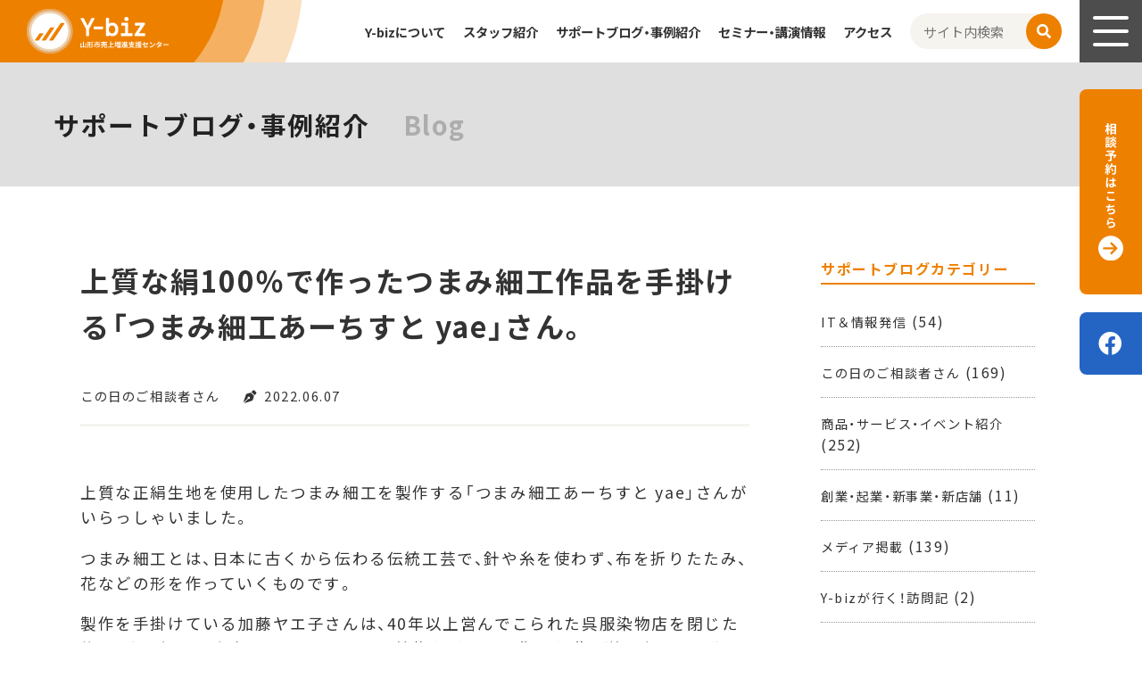

--- FILE ---
content_type: text/html; charset=UTF-8
request_url: https://ybiz.jp/blog/blog-1290/
body_size: 12886
content:

<!DOCTYPE html>
<html lang="ja">
    <head>
                <meta charset="UTF-8">
        <meta name="viewport" content="width=device-width, initial-scale=1">
        <link rel="stylesheet" href="https://cdn.jsdelivr.net/npm/yakuhanjp@3.4.1/dist/css/yakuhanjp.min.css">
        	<style>img:is([sizes="auto" i], [sizes^="auto," i]) { contain-intrinsic-size: 3000px 1500px }</style>
	
		<!-- All in One SEO 4.7.7.2 - aioseo.com -->
		<title>上質な絹100％で作ったつまみ細工作品を手掛ける「つまみ細工あーちすと yae」さん。 - Y-biz</title>
	<meta name="description" content="上質な正絹生地を使用したつまみ細工を製作する「つまみ細工あーちすと yae」さんがいらっしゃいました。 つまみ" />
	<meta name="robots" content="max-image-preview:large" />
	<meta name="author" content="ybiz-admin"/>
	<meta name="google-site-verification" content="whiEd4RiMAyLChIyyscdT7ajsB-e0jVgeG4VZiRrfck" />
	<link rel="canonical" href="https://ybiz.jp/blog/blog-1290/" />
	<meta name="generator" content="All in One SEO (AIOSEO) 4.7.7.2" />
		<meta property="og:locale" content="ja_JP" />
		<meta property="og:site_name" content="Y-biz - ワイビズ 山形市売上増進支援センター" />
		<meta property="og:type" content="article" />
		<meta property="og:title" content="上質な絹100％で作ったつまみ細工作品を手掛ける「つまみ細工あーちすと yae」さん。 - Y-biz" />
		<meta property="og:description" content="上質な正絹生地を使用したつまみ細工を製作する「つまみ細工あーちすと yae」さんがいらっしゃいました。 つまみ" />
		<meta property="og:url" content="https://ybiz.jp/blog/blog-1290/" />
		<meta property="og:image" content="https://ybiz.jp/wp/wp-content/uploads/2022/08/image-57.png" />
		<meta property="og:image:secure_url" content="https://ybiz.jp/wp/wp-content/uploads/2022/08/image-57.png" />
		<meta property="og:image:width" content="1200" />
		<meta property="og:image:height" content="800" />
		<meta property="article:published_time" content="2022-06-06T15:00:00+00:00" />
		<meta property="article:modified_time" content="2022-08-19T02:52:32+00:00" />
		<meta property="article:publisher" content="https://www.facebook.com/ybiz.yamagata" />
		<meta name="twitter:card" content="summary" />
		<meta name="twitter:title" content="上質な絹100％で作ったつまみ細工作品を手掛ける「つまみ細工あーちすと yae」さん。 - Y-biz" />
		<meta name="twitter:description" content="上質な正絹生地を使用したつまみ細工を製作する「つまみ細工あーちすと yae」さんがいらっしゃいました。 つまみ" />
		<meta name="twitter:image" content="https://ybiz.jp/wp/wp-content/uploads/2022/08/image-57.png" />
		<script type="application/ld+json" class="aioseo-schema">
			{"@context":"https:\/\/schema.org","@graph":[{"@type":"BreadcrumbList","@id":"https:\/\/ybiz.jp\/blog\/blog-1290\/#breadcrumblist","itemListElement":[{"@type":"ListItem","@id":"https:\/\/ybiz.jp\/#listItem","position":1,"name":"\u5bb6","item":"https:\/\/ybiz.jp\/","nextItem":{"@type":"ListItem","@id":"https:\/\/ybiz.jp\/blog\/blog-1290\/#listItem","name":"\u4e0a\u8cea\u306a\u7d79100\uff05\u3067\u4f5c\u3063\u305f\u3064\u307e\u307f\u7d30\u5de5\u4f5c\u54c1\u3092\u624b\u639b\u3051\u308b\u300c\u3064\u307e\u307f\u7d30\u5de5\u3042\u30fc\u3061\u3059\u3068 yae\u300d\u3055\u3093\u3002"}},{"@type":"ListItem","@id":"https:\/\/ybiz.jp\/blog\/blog-1290\/#listItem","position":2,"name":"\u4e0a\u8cea\u306a\u7d79100\uff05\u3067\u4f5c\u3063\u305f\u3064\u307e\u307f\u7d30\u5de5\u4f5c\u54c1\u3092\u624b\u639b\u3051\u308b\u300c\u3064\u307e\u307f\u7d30\u5de5\u3042\u30fc\u3061\u3059\u3068 yae\u300d\u3055\u3093\u3002","previousItem":{"@type":"ListItem","@id":"https:\/\/ybiz.jp\/#listItem","name":"\u5bb6"}}]},{"@type":"Organization","@id":"https:\/\/ybiz.jp\/#organization","name":"Y-biz","description":"\u30ef\u30a4\u30d3\u30ba \u5c71\u5f62\u5e02\u58f2\u4e0a\u5897\u9032\u652f\u63f4\u30bb\u30f3\u30bf\u30fc","url":"https:\/\/ybiz.jp\/","sameAs":["https:\/\/www.facebook.com\/ybiz.yamagata"]},{"@type":"Person","@id":"https:\/\/ybiz.jp\/author\/ybiz-admin\/#author","url":"https:\/\/ybiz.jp\/author\/ybiz-admin\/","name":"ybiz-admin","image":{"@type":"ImageObject","@id":"https:\/\/ybiz.jp\/blog\/blog-1290\/#authorImage","url":"https:\/\/secure.gravatar.com\/avatar\/50306cd3962e883cb600b2cac72e09b4?s=96&d=mm&r=g","width":96,"height":96,"caption":"ybiz-admin"}},{"@type":"WebPage","@id":"https:\/\/ybiz.jp\/blog\/blog-1290\/#webpage","url":"https:\/\/ybiz.jp\/blog\/blog-1290\/","name":"\u4e0a\u8cea\u306a\u7d79100\uff05\u3067\u4f5c\u3063\u305f\u3064\u307e\u307f\u7d30\u5de5\u4f5c\u54c1\u3092\u624b\u639b\u3051\u308b\u300c\u3064\u307e\u307f\u7d30\u5de5\u3042\u30fc\u3061\u3059\u3068 yae\u300d\u3055\u3093\u3002 - Y-biz","description":"\u4e0a\u8cea\u306a\u6b63\u7d79\u751f\u5730\u3092\u4f7f\u7528\u3057\u305f\u3064\u307e\u307f\u7d30\u5de5\u3092\u88fd\u4f5c\u3059\u308b\u300c\u3064\u307e\u307f\u7d30\u5de5\u3042\u30fc\u3061\u3059\u3068 yae\u300d\u3055\u3093\u304c\u3044\u3089\u3063\u3057\u3083\u3044\u307e\u3057\u305f\u3002 \u3064\u307e\u307f","inLanguage":"ja","isPartOf":{"@id":"https:\/\/ybiz.jp\/#website"},"breadcrumb":{"@id":"https:\/\/ybiz.jp\/blog\/blog-1290\/#breadcrumblist"},"author":{"@id":"https:\/\/ybiz.jp\/author\/ybiz-admin\/#author"},"creator":{"@id":"https:\/\/ybiz.jp\/author\/ybiz-admin\/#author"},"image":{"@type":"ImageObject","url":"https:\/\/ybiz.jp\/wp\/wp-content\/uploads\/2022\/08\/image-57.png","@id":"https:\/\/ybiz.jp\/blog\/blog-1290\/#mainImage","width":1200,"height":800},"primaryImageOfPage":{"@id":"https:\/\/ybiz.jp\/blog\/blog-1290\/#mainImage"},"datePublished":"2022-06-07T00:00:00+09:00","dateModified":"2022-08-19T11:52:32+09:00"},{"@type":"WebSite","@id":"https:\/\/ybiz.jp\/#website","url":"https:\/\/ybiz.jp\/","name":"Y-biz","description":"\u30ef\u30a4\u30d3\u30ba \u5c71\u5f62\u5e02\u58f2\u4e0a\u5897\u9032\u652f\u63f4\u30bb\u30f3\u30bf\u30fc","inLanguage":"ja","publisher":{"@id":"https:\/\/ybiz.jp\/#organization"}}]}
		</script>
		<!-- All in One SEO -->

<link rel='dns-prefetch' href='//static.addtoany.com' />
<script type="text/javascript">
/* <![CDATA[ */
window._wpemojiSettings = {"baseUrl":"https:\/\/s.w.org\/images\/core\/emoji\/15.0.3\/72x72\/","ext":".png","svgUrl":"https:\/\/s.w.org\/images\/core\/emoji\/15.0.3\/svg\/","svgExt":".svg","source":{"concatemoji":"https:\/\/ybiz.jp\/wp\/wp-includes\/js\/wp-emoji-release.min.js?ver=6.7.4"}};
/*! This file is auto-generated */
!function(i,n){var o,s,e;function c(e){try{var t={supportTests:e,timestamp:(new Date).valueOf()};sessionStorage.setItem(o,JSON.stringify(t))}catch(e){}}function p(e,t,n){e.clearRect(0,0,e.canvas.width,e.canvas.height),e.fillText(t,0,0);var t=new Uint32Array(e.getImageData(0,0,e.canvas.width,e.canvas.height).data),r=(e.clearRect(0,0,e.canvas.width,e.canvas.height),e.fillText(n,0,0),new Uint32Array(e.getImageData(0,0,e.canvas.width,e.canvas.height).data));return t.every(function(e,t){return e===r[t]})}function u(e,t,n){switch(t){case"flag":return n(e,"\ud83c\udff3\ufe0f\u200d\u26a7\ufe0f","\ud83c\udff3\ufe0f\u200b\u26a7\ufe0f")?!1:!n(e,"\ud83c\uddfa\ud83c\uddf3","\ud83c\uddfa\u200b\ud83c\uddf3")&&!n(e,"\ud83c\udff4\udb40\udc67\udb40\udc62\udb40\udc65\udb40\udc6e\udb40\udc67\udb40\udc7f","\ud83c\udff4\u200b\udb40\udc67\u200b\udb40\udc62\u200b\udb40\udc65\u200b\udb40\udc6e\u200b\udb40\udc67\u200b\udb40\udc7f");case"emoji":return!n(e,"\ud83d\udc26\u200d\u2b1b","\ud83d\udc26\u200b\u2b1b")}return!1}function f(e,t,n){var r="undefined"!=typeof WorkerGlobalScope&&self instanceof WorkerGlobalScope?new OffscreenCanvas(300,150):i.createElement("canvas"),a=r.getContext("2d",{willReadFrequently:!0}),o=(a.textBaseline="top",a.font="600 32px Arial",{});return e.forEach(function(e){o[e]=t(a,e,n)}),o}function t(e){var t=i.createElement("script");t.src=e,t.defer=!0,i.head.appendChild(t)}"undefined"!=typeof Promise&&(o="wpEmojiSettingsSupports",s=["flag","emoji"],n.supports={everything:!0,everythingExceptFlag:!0},e=new Promise(function(e){i.addEventListener("DOMContentLoaded",e,{once:!0})}),new Promise(function(t){var n=function(){try{var e=JSON.parse(sessionStorage.getItem(o));if("object"==typeof e&&"number"==typeof e.timestamp&&(new Date).valueOf()<e.timestamp+604800&&"object"==typeof e.supportTests)return e.supportTests}catch(e){}return null}();if(!n){if("undefined"!=typeof Worker&&"undefined"!=typeof OffscreenCanvas&&"undefined"!=typeof URL&&URL.createObjectURL&&"undefined"!=typeof Blob)try{var e="postMessage("+f.toString()+"("+[JSON.stringify(s),u.toString(),p.toString()].join(",")+"));",r=new Blob([e],{type:"text/javascript"}),a=new Worker(URL.createObjectURL(r),{name:"wpTestEmojiSupports"});return void(a.onmessage=function(e){c(n=e.data),a.terminate(),t(n)})}catch(e){}c(n=f(s,u,p))}t(n)}).then(function(e){for(var t in e)n.supports[t]=e[t],n.supports.everything=n.supports.everything&&n.supports[t],"flag"!==t&&(n.supports.everythingExceptFlag=n.supports.everythingExceptFlag&&n.supports[t]);n.supports.everythingExceptFlag=n.supports.everythingExceptFlag&&!n.supports.flag,n.DOMReady=!1,n.readyCallback=function(){n.DOMReady=!0}}).then(function(){return e}).then(function(){var e;n.supports.everything||(n.readyCallback(),(e=n.source||{}).concatemoji?t(e.concatemoji):e.wpemoji&&e.twemoji&&(t(e.twemoji),t(e.wpemoji)))}))}((window,document),window._wpemojiSettings);
/* ]]> */
</script>
<style id='wp-emoji-styles-inline-css' type='text/css'>

	img.wp-smiley, img.emoji {
		display: inline !important;
		border: none !important;
		box-shadow: none !important;
		height: 1em !important;
		width: 1em !important;
		margin: 0 0.07em !important;
		vertical-align: -0.1em !important;
		background: none !important;
		padding: 0 !important;
	}
</style>
<link rel='stylesheet' id='wp-block-library-css' href='https://ybiz.jp/wp/wp-includes/css/dist/block-library/style.min.css?ver=6.7.4' type='text/css' media='all' />
<style id='wp-block-library-theme-inline-css' type='text/css'>
.wp-block-audio :where(figcaption){color:#555;font-size:13px;text-align:center}.is-dark-theme .wp-block-audio :where(figcaption){color:#ffffffa6}.wp-block-audio{margin:0 0 1em}.wp-block-code{border:1px solid #ccc;border-radius:4px;font-family:Menlo,Consolas,monaco,monospace;padding:.8em 1em}.wp-block-embed :where(figcaption){color:#555;font-size:13px;text-align:center}.is-dark-theme .wp-block-embed :where(figcaption){color:#ffffffa6}.wp-block-embed{margin:0 0 1em}.blocks-gallery-caption{color:#555;font-size:13px;text-align:center}.is-dark-theme .blocks-gallery-caption{color:#ffffffa6}:root :where(.wp-block-image figcaption){color:#555;font-size:13px;text-align:center}.is-dark-theme :root :where(.wp-block-image figcaption){color:#ffffffa6}.wp-block-image{margin:0 0 1em}.wp-block-pullquote{border-bottom:4px solid;border-top:4px solid;color:currentColor;margin-bottom:1.75em}.wp-block-pullquote cite,.wp-block-pullquote footer,.wp-block-pullquote__citation{color:currentColor;font-size:.8125em;font-style:normal;text-transform:uppercase}.wp-block-quote{border-left:.25em solid;margin:0 0 1.75em;padding-left:1em}.wp-block-quote cite,.wp-block-quote footer{color:currentColor;font-size:.8125em;font-style:normal;position:relative}.wp-block-quote:where(.has-text-align-right){border-left:none;border-right:.25em solid;padding-left:0;padding-right:1em}.wp-block-quote:where(.has-text-align-center){border:none;padding-left:0}.wp-block-quote.is-large,.wp-block-quote.is-style-large,.wp-block-quote:where(.is-style-plain){border:none}.wp-block-search .wp-block-search__label{font-weight:700}.wp-block-search__button{border:1px solid #ccc;padding:.375em .625em}:where(.wp-block-group.has-background){padding:1.25em 2.375em}.wp-block-separator.has-css-opacity{opacity:.4}.wp-block-separator{border:none;border-bottom:2px solid;margin-left:auto;margin-right:auto}.wp-block-separator.has-alpha-channel-opacity{opacity:1}.wp-block-separator:not(.is-style-wide):not(.is-style-dots){width:100px}.wp-block-separator.has-background:not(.is-style-dots){border-bottom:none;height:1px}.wp-block-separator.has-background:not(.is-style-wide):not(.is-style-dots){height:2px}.wp-block-table{margin:0 0 1em}.wp-block-table td,.wp-block-table th{word-break:normal}.wp-block-table :where(figcaption){color:#555;font-size:13px;text-align:center}.is-dark-theme .wp-block-table :where(figcaption){color:#ffffffa6}.wp-block-video :where(figcaption){color:#555;font-size:13px;text-align:center}.is-dark-theme .wp-block-video :where(figcaption){color:#ffffffa6}.wp-block-video{margin:0 0 1em}:root :where(.wp-block-template-part.has-background){margin-bottom:0;margin-top:0;padding:1.25em 2.375em}
</style>
<style id='classic-theme-styles-inline-css' type='text/css'>
/*! This file is auto-generated */
.wp-block-button__link{color:#fff;background-color:#32373c;border-radius:9999px;box-shadow:none;text-decoration:none;padding:calc(.667em + 2px) calc(1.333em + 2px);font-size:1.125em}.wp-block-file__button{background:#32373c;color:#fff;text-decoration:none}
</style>
<style id='global-styles-inline-css' type='text/css'>
:root{--wp--preset--aspect-ratio--square: 1;--wp--preset--aspect-ratio--4-3: 4/3;--wp--preset--aspect-ratio--3-4: 3/4;--wp--preset--aspect-ratio--3-2: 3/2;--wp--preset--aspect-ratio--2-3: 2/3;--wp--preset--aspect-ratio--16-9: 16/9;--wp--preset--aspect-ratio--9-16: 9/16;--wp--preset--color--black: #000000;--wp--preset--color--cyan-bluish-gray: #abb8c3;--wp--preset--color--white: #ffffff;--wp--preset--color--pale-pink: #f78da7;--wp--preset--color--vivid-red: #cf2e2e;--wp--preset--color--luminous-vivid-orange: #ff6900;--wp--preset--color--luminous-vivid-amber: #fcb900;--wp--preset--color--light-green-cyan: #7bdcb5;--wp--preset--color--vivid-green-cyan: #00d084;--wp--preset--color--pale-cyan-blue: #8ed1fc;--wp--preset--color--vivid-cyan-blue: #0693e3;--wp--preset--color--vivid-purple: #9b51e0;--wp--preset--gradient--vivid-cyan-blue-to-vivid-purple: linear-gradient(135deg,rgba(6,147,227,1) 0%,rgb(155,81,224) 100%);--wp--preset--gradient--light-green-cyan-to-vivid-green-cyan: linear-gradient(135deg,rgb(122,220,180) 0%,rgb(0,208,130) 100%);--wp--preset--gradient--luminous-vivid-amber-to-luminous-vivid-orange: linear-gradient(135deg,rgba(252,185,0,1) 0%,rgba(255,105,0,1) 100%);--wp--preset--gradient--luminous-vivid-orange-to-vivid-red: linear-gradient(135deg,rgba(255,105,0,1) 0%,rgb(207,46,46) 100%);--wp--preset--gradient--very-light-gray-to-cyan-bluish-gray: linear-gradient(135deg,rgb(238,238,238) 0%,rgb(169,184,195) 100%);--wp--preset--gradient--cool-to-warm-spectrum: linear-gradient(135deg,rgb(74,234,220) 0%,rgb(151,120,209) 20%,rgb(207,42,186) 40%,rgb(238,44,130) 60%,rgb(251,105,98) 80%,rgb(254,248,76) 100%);--wp--preset--gradient--blush-light-purple: linear-gradient(135deg,rgb(255,206,236) 0%,rgb(152,150,240) 100%);--wp--preset--gradient--blush-bordeaux: linear-gradient(135deg,rgb(254,205,165) 0%,rgb(254,45,45) 50%,rgb(107,0,62) 100%);--wp--preset--gradient--luminous-dusk: linear-gradient(135deg,rgb(255,203,112) 0%,rgb(199,81,192) 50%,rgb(65,88,208) 100%);--wp--preset--gradient--pale-ocean: linear-gradient(135deg,rgb(255,245,203) 0%,rgb(182,227,212) 50%,rgb(51,167,181) 100%);--wp--preset--gradient--electric-grass: linear-gradient(135deg,rgb(202,248,128) 0%,rgb(113,206,126) 100%);--wp--preset--gradient--midnight: linear-gradient(135deg,rgb(2,3,129) 0%,rgb(40,116,252) 100%);--wp--preset--font-size--small: 13px;--wp--preset--font-size--medium: 20px;--wp--preset--font-size--large: 36px;--wp--preset--font-size--x-large: 42px;--wp--preset--spacing--20: 0.44rem;--wp--preset--spacing--30: 0.67rem;--wp--preset--spacing--40: 1rem;--wp--preset--spacing--50: 1.5rem;--wp--preset--spacing--60: 2.25rem;--wp--preset--spacing--70: 3.38rem;--wp--preset--spacing--80: 5.06rem;--wp--preset--shadow--natural: 6px 6px 9px rgba(0, 0, 0, 0.2);--wp--preset--shadow--deep: 12px 12px 50px rgba(0, 0, 0, 0.4);--wp--preset--shadow--sharp: 6px 6px 0px rgba(0, 0, 0, 0.2);--wp--preset--shadow--outlined: 6px 6px 0px -3px rgba(255, 255, 255, 1), 6px 6px rgba(0, 0, 0, 1);--wp--preset--shadow--crisp: 6px 6px 0px rgba(0, 0, 0, 1);}:where(.is-layout-flex){gap: 0.5em;}:where(.is-layout-grid){gap: 0.5em;}body .is-layout-flex{display: flex;}.is-layout-flex{flex-wrap: wrap;align-items: center;}.is-layout-flex > :is(*, div){margin: 0;}body .is-layout-grid{display: grid;}.is-layout-grid > :is(*, div){margin: 0;}:where(.wp-block-columns.is-layout-flex){gap: 2em;}:where(.wp-block-columns.is-layout-grid){gap: 2em;}:where(.wp-block-post-template.is-layout-flex){gap: 1.25em;}:where(.wp-block-post-template.is-layout-grid){gap: 1.25em;}.has-black-color{color: var(--wp--preset--color--black) !important;}.has-cyan-bluish-gray-color{color: var(--wp--preset--color--cyan-bluish-gray) !important;}.has-white-color{color: var(--wp--preset--color--white) !important;}.has-pale-pink-color{color: var(--wp--preset--color--pale-pink) !important;}.has-vivid-red-color{color: var(--wp--preset--color--vivid-red) !important;}.has-luminous-vivid-orange-color{color: var(--wp--preset--color--luminous-vivid-orange) !important;}.has-luminous-vivid-amber-color{color: var(--wp--preset--color--luminous-vivid-amber) !important;}.has-light-green-cyan-color{color: var(--wp--preset--color--light-green-cyan) !important;}.has-vivid-green-cyan-color{color: var(--wp--preset--color--vivid-green-cyan) !important;}.has-pale-cyan-blue-color{color: var(--wp--preset--color--pale-cyan-blue) !important;}.has-vivid-cyan-blue-color{color: var(--wp--preset--color--vivid-cyan-blue) !important;}.has-vivid-purple-color{color: var(--wp--preset--color--vivid-purple) !important;}.has-black-background-color{background-color: var(--wp--preset--color--black) !important;}.has-cyan-bluish-gray-background-color{background-color: var(--wp--preset--color--cyan-bluish-gray) !important;}.has-white-background-color{background-color: var(--wp--preset--color--white) !important;}.has-pale-pink-background-color{background-color: var(--wp--preset--color--pale-pink) !important;}.has-vivid-red-background-color{background-color: var(--wp--preset--color--vivid-red) !important;}.has-luminous-vivid-orange-background-color{background-color: var(--wp--preset--color--luminous-vivid-orange) !important;}.has-luminous-vivid-amber-background-color{background-color: var(--wp--preset--color--luminous-vivid-amber) !important;}.has-light-green-cyan-background-color{background-color: var(--wp--preset--color--light-green-cyan) !important;}.has-vivid-green-cyan-background-color{background-color: var(--wp--preset--color--vivid-green-cyan) !important;}.has-pale-cyan-blue-background-color{background-color: var(--wp--preset--color--pale-cyan-blue) !important;}.has-vivid-cyan-blue-background-color{background-color: var(--wp--preset--color--vivid-cyan-blue) !important;}.has-vivid-purple-background-color{background-color: var(--wp--preset--color--vivid-purple) !important;}.has-black-border-color{border-color: var(--wp--preset--color--black) !important;}.has-cyan-bluish-gray-border-color{border-color: var(--wp--preset--color--cyan-bluish-gray) !important;}.has-white-border-color{border-color: var(--wp--preset--color--white) !important;}.has-pale-pink-border-color{border-color: var(--wp--preset--color--pale-pink) !important;}.has-vivid-red-border-color{border-color: var(--wp--preset--color--vivid-red) !important;}.has-luminous-vivid-orange-border-color{border-color: var(--wp--preset--color--luminous-vivid-orange) !important;}.has-luminous-vivid-amber-border-color{border-color: var(--wp--preset--color--luminous-vivid-amber) !important;}.has-light-green-cyan-border-color{border-color: var(--wp--preset--color--light-green-cyan) !important;}.has-vivid-green-cyan-border-color{border-color: var(--wp--preset--color--vivid-green-cyan) !important;}.has-pale-cyan-blue-border-color{border-color: var(--wp--preset--color--pale-cyan-blue) !important;}.has-vivid-cyan-blue-border-color{border-color: var(--wp--preset--color--vivid-cyan-blue) !important;}.has-vivid-purple-border-color{border-color: var(--wp--preset--color--vivid-purple) !important;}.has-vivid-cyan-blue-to-vivid-purple-gradient-background{background: var(--wp--preset--gradient--vivid-cyan-blue-to-vivid-purple) !important;}.has-light-green-cyan-to-vivid-green-cyan-gradient-background{background: var(--wp--preset--gradient--light-green-cyan-to-vivid-green-cyan) !important;}.has-luminous-vivid-amber-to-luminous-vivid-orange-gradient-background{background: var(--wp--preset--gradient--luminous-vivid-amber-to-luminous-vivid-orange) !important;}.has-luminous-vivid-orange-to-vivid-red-gradient-background{background: var(--wp--preset--gradient--luminous-vivid-orange-to-vivid-red) !important;}.has-very-light-gray-to-cyan-bluish-gray-gradient-background{background: var(--wp--preset--gradient--very-light-gray-to-cyan-bluish-gray) !important;}.has-cool-to-warm-spectrum-gradient-background{background: var(--wp--preset--gradient--cool-to-warm-spectrum) !important;}.has-blush-light-purple-gradient-background{background: var(--wp--preset--gradient--blush-light-purple) !important;}.has-blush-bordeaux-gradient-background{background: var(--wp--preset--gradient--blush-bordeaux) !important;}.has-luminous-dusk-gradient-background{background: var(--wp--preset--gradient--luminous-dusk) !important;}.has-pale-ocean-gradient-background{background: var(--wp--preset--gradient--pale-ocean) !important;}.has-electric-grass-gradient-background{background: var(--wp--preset--gradient--electric-grass) !important;}.has-midnight-gradient-background{background: var(--wp--preset--gradient--midnight) !important;}.has-small-font-size{font-size: var(--wp--preset--font-size--small) !important;}.has-medium-font-size{font-size: var(--wp--preset--font-size--medium) !important;}.has-large-font-size{font-size: var(--wp--preset--font-size--large) !important;}.has-x-large-font-size{font-size: var(--wp--preset--font-size--x-large) !important;}
:where(.wp-block-post-template.is-layout-flex){gap: 1.25em;}:where(.wp-block-post-template.is-layout-grid){gap: 1.25em;}
:where(.wp-block-columns.is-layout-flex){gap: 2em;}:where(.wp-block-columns.is-layout-grid){gap: 2em;}
:root :where(.wp-block-pullquote){font-size: 1.5em;line-height: 1.6;}
</style>
<link rel='stylesheet' id='fontawesome-css' href='https://ybiz.jp/wp/wp-content/themes/ybiz/css/all.min.css?ver=2020' type='text/css' media='' />
<link rel='stylesheet' id='style-css' href='https://ybiz.jp/wp/wp-content/themes/ybiz/css/style.css?ver=202312043311' type='text/css' media='all' />
<link rel='stylesheet' id='addtoany-css' href='https://ybiz.jp/wp/wp-content/plugins/add-to-any/addtoany.min.css?ver=1.16' type='text/css' media='all' />
<script type="text/javascript" id="addtoany-core-js-before">
/* <![CDATA[ */
window.a2a_config=window.a2a_config||{};a2a_config.callbacks=[];a2a_config.overlays=[];a2a_config.templates={};a2a_localize = {
	Share: "共有",
	Save: "ブックマーク",
	Subscribe: "購読",
	Email: "メール",
	Bookmark: "ブックマーク",
	ShowAll: "すべて表示する",
	ShowLess: "小さく表示する",
	FindServices: "サービスを探す",
	FindAnyServiceToAddTo: "追加するサービスを今すぐ探す",
	PoweredBy: "Powered by",
	ShareViaEmail: "メールでシェアする",
	SubscribeViaEmail: "メールで購読する",
	BookmarkInYourBrowser: "ブラウザにブックマーク",
	BookmarkInstructions: "このページをブックマークするには、 Ctrl+D または \u2318+D を押下。",
	AddToYourFavorites: "お気に入りに追加",
	SendFromWebOrProgram: "任意のメールアドレスまたはメールプログラムから送信",
	EmailProgram: "メールプログラム",
	More: "詳細&#8230;",
	ThanksForSharing: "共有ありがとうございます !",
	ThanksForFollowing: "フォローありがとうございます !"
};
/* ]]> */
</script>
<script type="text/javascript" defer src="https://static.addtoany.com/menu/page.js" id="addtoany-core-js"></script>
<script type="text/javascript" src="https://ybiz.jp/wp/wp-includes/js/jquery/jquery.min.js?ver=3.7.1" id="jquery-core-js"></script>
<script type="text/javascript" src="https://ybiz.jp/wp/wp-includes/js/jquery/jquery-migrate.min.js?ver=3.4.1" id="jquery-migrate-js"></script>
<script type="text/javascript" defer src="https://ybiz.jp/wp/wp-content/plugins/add-to-any/addtoany.min.js?ver=1.1" id="addtoany-jquery-js"></script>
<script type="text/javascript" src="https://ybiz.jp/wp/wp-content/plugins/the-preloader/js/preloader-script.js" id="wptime-plugin-preloader-script-js"></script>
<link rel="https://api.w.org/" href="https://ybiz.jp/wp-json/" /><link rel="alternate" title="JSON" type="application/json" href="https://ybiz.jp/wp-json/wp/v2/blog/1290" /><link rel="EditURI" type="application/rsd+xml" title="RSD" href="https://ybiz.jp/wp/xmlrpc.php?rsd" />
<meta name="generator" content="WordPress 6.7.4" />
<link rel='shortlink' href='https://ybiz.jp/?p=1290' />
<link rel="alternate" title="oEmbed (JSON)" type="application/json+oembed" href="https://ybiz.jp/wp-json/oembed/1.0/embed?url=https%3A%2F%2Fybiz.jp%2Fblog%2Fblog-1290%2F" />
<link rel="alternate" title="oEmbed (XML)" type="text/xml+oembed" href="https://ybiz.jp/wp-json/oembed/1.0/embed?url=https%3A%2F%2Fybiz.jp%2Fblog%2Fblog-1290%2F&#038;format=xml" />
    	<style type="text/css">
			#wptime-plugin-preloader{
				position: fixed;
				top: 0;
			 	left: 0;
			 	right: 0;
			 	bottom: 0;
				background:url(https://ybiz.jp/wp/wp-content/uploads/2022/08/loading.gif) no-repeat #FFFFFF 50%;
				-moz-background-size:64px 64px;
				-o-background-size:64px 64px;
				-webkit-background-size:64px 64px;
				background-size:64px 64px;
				z-index: 99998;
				width:100%;
				height:100%;
			}
		</style>

		<noscript>
    		<style type="text/css">
        		#wptime-plugin-preloader{
        			display:none !important;
        		}
    		</style>
		</noscript>
    <link rel="apple-touch-icon" sizes="180x180" href="/wp/wp-content/uploads/fbrfg/apple-touch-icon.png">
<link rel="icon" type="image/png" sizes="32x32" href="/wp/wp-content/uploads/fbrfg/favicon-32x32.png">
<link rel="icon" type="image/png" sizes="16x16" href="/wp/wp-content/uploads/fbrfg/favicon-16x16.png">
<link rel="manifest" href="/wp/wp-content/uploads/fbrfg/site.webmanifest">
<link rel="shortcut icon" href="/wp/wp-content/uploads/fbrfg/favicon.ico">
<meta name="msapplication-TileColor" content="#da532c">
<meta name="msapplication-config" content="/wp/wp-content/uploads/fbrfg/browserconfig.xml">
<meta name="theme-color" content="#ffffff"><style type="text/css">.gray-border {
margin-bottom: 1.5rem ;
padding: 1.5rem 1.5rem 0 1.5rem ;
border-width: 0.5rem;
border-style: solid;
border-color: #e2e2e2;
border-image: initial;
} 
.green-message {
background: none repeat scroll 0 0 #8cc14c;
    color: #ffffff;
    text-shadow: none;
    font-size: 16px;
    line-height: 24px;
    padding: 10px;
} 
.orange-message {
background: none repeat scroll 0 0 #faa732;
    color: #ffffff;
    text-shadow: none;
    font-size: 16px;
    line-height: 24px;
    padding: 10px;
} 
.red-message {
background: none repeat scroll 0 0 #da4d31;
    color: #ffffff;
    text-shadow: none;
    font-size: 16px;
    line-height: 24px;
    padding: 10px;
} 
.grey-message {
background: none repeat scroll 0 0 #53555c;
    color: #ffffff;
    text-shadow: none;
    font-size: 16px;
    line-height: 24px;
    padding: 10px;
} 
.left-block {
background: none repeat scroll 0 0px, radial-gradient(ellipse at center center, #ffffff 0%, #f2f2f2 100%) repeat scroll 0 0 rgba(0, 0, 0, 0);
    color: #8b8e97;
    padding: 10px;
    margin: 10px;
    float: left;
} 
.right-block {
background: none repeat scroll 0 0px, radial-gradient(ellipse at center center, #ffffff 0%, #f2f2f2 100%) repeat scroll 0 0 rgba(0, 0, 0, 0);
    color: #8b8e97;
    padding: 10px;
    margin: 10px;
    float: right;
} 
.blockquotes {
background: none;
    border-left: 5px solid #f1f1f1;
    color: #8B8E97;
    font-size: 16px;
    font-style: italic;
    line-height: 22px;
    padding-left: 15px;
    padding: 10px;
    width: 60%;
    float: left;
} 
.padding20 {
padding: 20px;
} 
.new-class-381052 {

} 
</style>		<style type="text/css" id="wp-custom-css">
			.mb05r{margin-bottom:0.5rem}
.m0{margin:0;}
.p0{padding:0;}

/* TOPPAGE */
.indexlink {
	padding: 0.5em 0;
}

/*test_staff*/

body._staff-2 section.contents div.inner div.area {
    border: .5rem solid #e2e2e2;
    padding: 1.5rem;
}


/* Y-bizについて*/
.example-case{margin: 70px 0;}

.example-case h2 {
	display: flex;
	justify-content: center;
	align-items: center;
	text-align: center;
	margin-bottom: 40px;
}
.example-case h2::before,
.example-case h2::after,
.feature h2::before,
.feature h2::after{
	content: '';
	width: 3px;
	height: 70px;
	background-color: #ee8002;
}
.example-case h2::before,
.feature h2::before
{
	margin-right: 30px;
	transform: rotate(-35deg)
}
.example-case h2::after,
.feature h2::after{
	margin-left: 30px;
	transform: rotate(35deg)
}
.example-list {
	display: flex;
	gap: 20%;
	justify-content: space-evenly;
}
.example-list p {
	padding: 0 20px;
}
.example-ttl {
    display: flex;
	  padding-top: 100px;
    justify-content: center;
    align-items: center;
    text-align: center;
}
.example-ttl h3 {
	background: #fff;
	padding: 20px 20% 0 20%;
	border-top: 3px solid #ee8002;
   min-width: 15em;
}
.example-list div ul{
	list-style: none;
}
.example-list div ul li {
	position: relative;
  padding-left: 1.5em;	
}
.example-list div ul li:before{
  content: "・";
  position: absolute;
  left: 10px;
  top: 50%;
  -moz-transform: translateY(-50%);
  -webkit-transform: translateY(-50%);
  -o-transform: translateY(-50%);
  -ms-transform: translateY(-50%);
  transform: translateY(-50%);
}
.example-ttl__marketing {
	background: center/cover no-repeat url(../../wp/wp-content/uploads/2023/03/market-1.jpg);
}
.example-ttl__pr {
	background: center/cover no-repeat url(https://ybiz.jp/wp/wp-content/uploads/2023/03/1322216_m-1.jpg);
}
.example-ttl__branding {
	background: center/cover no-repeat url(../../wp/wp-content/uploads/2023/03/desk-1.jpg);
}
.example-ttl__startup {
	background: center/cover no-repeat url(../../wp/wp-content/uploads/2023/03/shop-1.jpg);
}

/*求人ページ用*/
.job-offering .toc-level-2,
.job-offering .toc-level-3,
.d-job-offering .toc-level-2,
.d-job-offering .toc-level-3
{display:none;}
.job-offering .wp-block-group__inner-container li,
.d-job-offering .wp-block-group__inner-container li
{line-height: 1.6;}

/*テストページ用：完了後削除する*/
.t_job-offering .toc-level-2,.t_job-offering .toc-level-3{display:none;}


@media screen and (max-width: 767px) {
body.home div.slidecover_wrap {
 margin-top: calc(50vh - 70px) !important;
 height: auto !important;
    }
.indexlink {
	padding: 4.5em 0 0.5em 0;
}
}		</style>
				
		<!-- Google Tag Manager -->
		<script>(function(w,d,s,l,i){w[l]=w[l]||[];w[l].push({'gtm.start':
		new Date().getTime(),event:'gtm.js'});var f=d.getElementsByTagName(s)[0],
		j=d.createElement(s),dl=l!='dataLayer'?'&l='+l:'';j.async=true;j.src=
		'https://www.googletagmanager.com/gtm.js?id='+i+dl;f.parentNode.insertBefore
		(j,f);
		})(window,document,'script','dataLayer','GTM-PCGQPHG');</script>
		<!-- End Google Tag Manager -->
		
    </head>

        <body class="blog-template-default single single-blog postid-1290 sub">
    		<!-- Google Tag Manager (noscript) -->
		<noscript><iframe
		src="https://www.googletagmanager.com/ns.html?id=GTM-PCGQPHG"
		height="0" width="0"
		style="display:none;visibility:hidden"></iframe></noscript>
		<!-- End Google Tag Manager (noscript) -->

        <header class="header">
            <div class="headerflex">
                <div class="logo_wrap">
                    <h1><a href="https://ybiz.jp/"><img src="https://ybiz.jp/wp/wp-content/themes/ybiz/img/logo.svg" alt="Y-biz　山形市売上増進支援センター"></a></h1>
                </div>
                <div class="gnav">
                    <nav class="gnav_wrap"><ul class="nonstyle"><li><a href="https://ybiz.jp/about/">Y-bizについて</a></li>
<li><a href="https://ybiz.jp/staff/">スタッフ紹介</a></li>
<li><a href="https://ybiz.jp/blog">サポートブログ・事例紹介</a></li>
<li><a href="https://ybiz.jp/seminar">セミナー・講演情報</a></li>
<li><a href="https://ybiz.jp/access/">アクセス</a></li>
</ul></nav>                    <div class="search_wrap pcblock">
                        <form role="search" method="get" id="searchform" class="searchform" action="https://ybiz.jp">
	<div class="box">
		<input type="text" value="" name="s" id="s" placeholder="サイト内検索" />
		<input type="submit" id="searchsubmit" value="&#xf002;" class="fas"/>
	</div>
</form>                    </div>
                </div>
            </div>
        </header>
        
        <div class="hamburger_wrap">
            <div class="hamburger"><span></span><span></span><span></span></div>
        </div>
        <div class="navigation">
            <div class="flexbox">
                <div class="spblock">
                    <p class="title">Search</p>
                    <div class="search_wrap">
                        <form role="search" method="get" id="searchform" class="searchform" action="https://ybiz.jp">
	<div class="box">
		<input type="text" value="" name="s" id="s" placeholder="サイト内検索" />
		<input type="submit" id="searchsubmit" value="&#xf002;" class="fas"/>
	</div>
</form>                    </div>
                </div>
                <p class="title">Y-biz Contents</p>
                <div class="nav_wrap"><ul class="nonstyle footer_ul"><li><a href="https://ybiz.jp/">ホーム</a></li>
<li><a href="https://ybiz.jp/about/">Y-bizについて</a></li>
<li><a href="https://ybiz.jp/staff/">スタッフ紹介</a></li>
<li><a href="https://ybiz.jp/blog">サポートブログ・事例紹介</a></li>
<li><a href="https://ybiz.jp/seminar">セミナー・講演情報</a></li>
<li><a href="https://ybiz.jp/access/">アクセス</a></li>
<li><a href="https://ybiz.jp/news/">お知らせ</a></li>
<li><a href="https://ybiz.jp/faq/">よくある質問</a></li>
<li><a href="https://ybiz.jp/supporterintroduction/">寄附事業者様ご紹介</a></li>
<li><a href="https://www.facebook.com/ybiz.yamagata">公式Facebook</a></li>
<li><a href="https://ybiz.jp/reserve/">相談予約</a></li>
<li><a href="https://ybiz.jp/contact/">お問い合わせ</a></li>
<li><a rel="privacy-policy" href="https://ybiz.jp/pricavypolicy/">プライバシーポリシー</a></li>
</ul></div>            </div>
        </div>
        
        <!-- main -->
        <main class="main">

        <div class="page_title_wrap">
    	    <h2 class="page_title">
                サポートブログ・事例紹介                                    <span class="entitle">Blog</span>
                            </h2>
        </div>

		<section class="contents">
            <div class="inner">
                <div class="flex">
                    <div class="left">
                                                <div class="single_title_wrap">
                            <h1 class="single_title">上質な絹100％で作ったつまみ細工作品を手掛ける「つまみ細工あーちすと yae」さん。</h1>
                                                            <span class="cat"><a href="https://ybiz.jp/blog_cat/thisday/" rel="tag">この日のご相談者さん</a></span>
                                                        <time datetime="2022-06-07"><i class="fas fa-pen-nib"></i>2022.06.07</time>
                        </div>
                        <div class="single_content">
<p>上質な正絹生地を使用したつまみ細工を製作する「つまみ細工あーちすと yae」さんがいらっしゃいました。</p>



<p>つまみ細工とは、日本に古くから伝わる伝統工芸で、針や糸を使わず、布を折りたたみ、花などの形を作っていくものです。</p>



<p>製作を手掛けている加藤ヤエ子さんは、40年以上営んでこられた呉服染物店を閉じた後、つまみ細工に出会い、アンティークの着物を活かした作品を世に送り出しています。</p>



<p>かんざしや帯留めなど、和装に用いられることが多いつまみ細工ですが、加藤さんの作品は華やかながら、派手すぎず、普段遣いにもぴったり。ピアスやイヤリングなどのアクセサリー、バッグや洋服に着けてアクセントになるブローチなど、年齢や服装を選ばないラインナップで、若い方々も手にとって行かれるそうです。</p>



<div style="height:50px" aria-hidden="true" class="wp-block-spacer"></div>



<figure class="wp-block-image size-large"><img fetchpriority="high" decoding="async" width="1024" height="683" src="https://ybiz.jp/wp/wp-content/uploads/2022/08/image-57-1024x683.png" alt="" class="wp-image-1291" srcset="https://ybiz.jp/wp/wp-content/uploads/2022/08/image-57-1024x683.png 1024w, https://ybiz.jp/wp/wp-content/uploads/2022/08/image-57-300x200.png 300w, https://ybiz.jp/wp/wp-content/uploads/2022/08/image-57-768x512.png 768w, https://ybiz.jp/wp/wp-content/uploads/2022/08/image-57-420x280.png 420w, https://ybiz.jp/wp/wp-content/uploads/2022/08/image-57.png 1200w" sizes="(max-width: 1024px) 100vw, 1024px" /></figure>



<div style="height:50px" aria-hidden="true" class="wp-block-spacer"></div>



<figure class="wp-block-image size-full"><img decoding="async" width="953" height="635" src="https://ybiz.jp/wp/wp-content/uploads/2022/08/image-58.png" alt="" class="wp-image-1292" srcset="https://ybiz.jp/wp/wp-content/uploads/2022/08/image-58.png 953w, https://ybiz.jp/wp/wp-content/uploads/2022/08/image-58-300x200.png 300w, https://ybiz.jp/wp/wp-content/uploads/2022/08/image-58-768x512.png 768w, https://ybiz.jp/wp/wp-content/uploads/2022/08/image-58-420x280.png 420w" sizes="(max-width: 953px) 100vw, 953px" /></figure>



<div style="height:50px" aria-hidden="true" class="wp-block-spacer"></div>



<figure class="wp-block-image size-large"><img decoding="async" width="1024" height="682" src="https://ybiz.jp/wp/wp-content/uploads/2022/08/image-59-1024x682.png" alt="" class="wp-image-1293" srcset="https://ybiz.jp/wp/wp-content/uploads/2022/08/image-59-1024x682.png 1024w, https://ybiz.jp/wp/wp-content/uploads/2022/08/image-59-300x200.png 300w, https://ybiz.jp/wp/wp-content/uploads/2022/08/image-59-768x511.png 768w, https://ybiz.jp/wp/wp-content/uploads/2022/08/image-59-420x280.png 420w, https://ybiz.jp/wp/wp-content/uploads/2022/08/image-59.png 1280w" sizes="(max-width: 1024px) 100vw, 1024px" /></figure>



<div style="height:50px" aria-hidden="true" class="wp-block-spacer"></div>



<p><a href="https://livedoor.blogimg.jp/ybizstaff/imgs/5/f/5f48df50.jpg" target="_blank" rel="noreferrer noopener"></a>Y-bizでは、このyaeさんの作品の魅力をより知っていただくため、パンフレットやショップカードの作成など情報発信のご支援に加え、つまみ細工がより刺さるシーンを絞り新たにサービス化を推進中です。</p>



<p>ぜひ目の前で見ていただきたい、yaeさんの作品は、村山地域7店舗（上山温泉 名月荘、WEEKENDERS（山形市）などでお取扱い中です。</p>



<p><a target="_blank" href="https://www.instagram.com/yae.yamagata/" rel="noreferrer noopener">Instagram</a>でも作品の発信をされていますので、チェックしてみてくださいね。</p>



<div style="height:50px" aria-hidden="true" class="wp-block-spacer"></div>



<p>■つまみ細工あーちすとyae</p>



<p><a href="https://www.instagram.com/yae.yamagata/" target="_blank" rel="noopener">https://www.instagram.com/yae.yamagata/</a></p>
<div class="addtoany_share_save_container addtoany_content addtoany_content_bottom"><div class="a2a_kit a2a_kit_size_32 addtoany_list" data-a2a-url="https://ybiz.jp/blog/blog-1290/" data-a2a-title="上質な絹100％で作ったつまみ細工作品を手掛ける「つまみ細工あーちすと yae」さん。"><a class="a2a_button_facebook" href="https://www.addtoany.com/add_to/facebook?linkurl=https%3A%2F%2Fybiz.jp%2Fblog%2Fblog-1290%2F&amp;linkname=%E4%B8%8A%E8%B3%AA%E3%81%AA%E7%B5%B9100%EF%BC%85%E3%81%A7%E4%BD%9C%E3%81%A3%E3%81%9F%E3%81%A4%E3%81%BE%E3%81%BF%E7%B4%B0%E5%B7%A5%E4%BD%9C%E5%93%81%E3%82%92%E6%89%8B%E6%8E%9B%E3%81%91%E3%82%8B%E3%80%8C%E3%81%A4%E3%81%BE%E3%81%BF%E7%B4%B0%E5%B7%A5%E3%81%82%E3%83%BC%E3%81%A1%E3%81%99%E3%81%A8%20yae%E3%80%8D%E3%81%95%E3%82%93%E3%80%82" title="Facebook" rel="nofollow noopener" target="_blank"></a><a class="a2a_button_twitter" href="https://www.addtoany.com/add_to/twitter?linkurl=https%3A%2F%2Fybiz.jp%2Fblog%2Fblog-1290%2F&amp;linkname=%E4%B8%8A%E8%B3%AA%E3%81%AA%E7%B5%B9100%EF%BC%85%E3%81%A7%E4%BD%9C%E3%81%A3%E3%81%9F%E3%81%A4%E3%81%BE%E3%81%BF%E7%B4%B0%E5%B7%A5%E4%BD%9C%E5%93%81%E3%82%92%E6%89%8B%E6%8E%9B%E3%81%91%E3%82%8B%E3%80%8C%E3%81%A4%E3%81%BE%E3%81%BF%E7%B4%B0%E5%B7%A5%E3%81%82%E3%83%BC%E3%81%A1%E3%81%99%E3%81%A8%20yae%E3%80%8D%E3%81%95%E3%82%93%E3%80%82" title="Twitter" rel="nofollow noopener" target="_blank"></a><a class="a2a_button_line" href="https://www.addtoany.com/add_to/line?linkurl=https%3A%2F%2Fybiz.jp%2Fblog%2Fblog-1290%2F&amp;linkname=%E4%B8%8A%E8%B3%AA%E3%81%AA%E7%B5%B9100%EF%BC%85%E3%81%A7%E4%BD%9C%E3%81%A3%E3%81%9F%E3%81%A4%E3%81%BE%E3%81%BF%E7%B4%B0%E5%B7%A5%E4%BD%9C%E5%93%81%E3%82%92%E6%89%8B%E6%8E%9B%E3%81%91%E3%82%8B%E3%80%8C%E3%81%A4%E3%81%BE%E3%81%BF%E7%B4%B0%E5%B7%A5%E3%81%82%E3%83%BC%E3%81%A1%E3%81%99%E3%81%A8%20yae%E3%80%8D%E3%81%95%E3%82%93%E3%80%82" title="Line" rel="nofollow noopener" target="_blank"></a><a class="a2a_button_email" href="https://www.addtoany.com/add_to/email?linkurl=https%3A%2F%2Fybiz.jp%2Fblog%2Fblog-1290%2F&amp;linkname=%E4%B8%8A%E8%B3%AA%E3%81%AA%E7%B5%B9100%EF%BC%85%E3%81%A7%E4%BD%9C%E3%81%A3%E3%81%9F%E3%81%A4%E3%81%BE%E3%81%BF%E7%B4%B0%E5%B7%A5%E4%BD%9C%E5%93%81%E3%82%92%E6%89%8B%E6%8E%9B%E3%81%91%E3%82%8B%E3%80%8C%E3%81%A4%E3%81%BE%E3%81%BF%E7%B4%B0%E5%B7%A5%E3%81%82%E3%83%BC%E3%81%A1%E3%81%99%E3%81%A8%20yae%E3%80%8D%E3%81%95%E3%82%93%E3%80%82" title="Email" rel="nofollow noopener" target="_blank"></a></div></div></div>
                                                                    </div>
                    <div class="right">
                                                <div><h2 class="title">サポートブログカテゴリー</h2>			<ul>
				<li class="cat-item cat-item-69"><a href="https://ybiz.jp/blog_cat/it/">IT＆情報発信</a> (54)
</li>
	<li class="cat-item cat-item-19"><a href="https://ybiz.jp/blog_cat/thisday/">この日のご相談者さん</a> (169)
</li>
	<li class="cat-item cat-item-20"><a href="https://ybiz.jp/blog_cat/product/">商品・サービス・イベント紹介</a> (252)
</li>
	<li class="cat-item cat-item-68"><a href="https://ybiz.jp/blog_cat/entrepreneurship/">創業・起業・新事業・新店舗</a> (11)
</li>
	<li class="cat-item cat-item-18"><a href="https://ybiz.jp/blog_cat/media/">メディア掲載</a> (139)
</li>
	<li class="cat-item cat-item-16"><a href="https://ybiz.jp/blog_cat/visit-record/">Y-bizが行く！訪問記</a> (2)
</li>
	<li class="cat-item cat-item-66"><a href="https://ybiz.jp/blog_cat/diary/">Y-biz日記</a> (29)
</li>
	<li class="cat-item cat-item-73"><a href="https://ybiz.jp/blog_cat/information/">ご案内</a> (14)
</li>
			</ul>
			</div><div><h2 class="title">月別アーカイブ</h2>			<label class="screen-reader-text">月別アーカイブ</label>
			<select name="archive-dropdown" onchange='document.location.href=this.options[this.selectedIndex].value;'>
				
				<option value="">Select Month</option>
					<option value='https://ybiz.jp/blog/2026/01/'> 2026年1月 &nbsp;(4)</option>
	<option value='https://ybiz.jp/blog/2025/12/'> 2025年12月 &nbsp;(11)</option>
	<option value='https://ybiz.jp/blog/2025/11/'> 2025年11月 &nbsp;(9)</option>
	<option value='https://ybiz.jp/blog/2025/10/'> 2025年10月 &nbsp;(6)</option>
	<option value='https://ybiz.jp/blog/2025/09/'> 2025年9月 &nbsp;(6)</option>
	<option value='https://ybiz.jp/blog/2025/08/'> 2025年8月 &nbsp;(12)</option>
	<option value='https://ybiz.jp/blog/2025/07/'> 2025年7月 &nbsp;(13)</option>
	<option value='https://ybiz.jp/blog/2025/06/'> 2025年6月 &nbsp;(13)</option>
	<option value='https://ybiz.jp/blog/2025/05/'> 2025年5月 &nbsp;(11)</option>
	<option value='https://ybiz.jp/blog/2025/04/'> 2025年4月 &nbsp;(5)</option>
	<option value='https://ybiz.jp/blog/2025/03/'> 2025年3月 &nbsp;(8)</option>
	<option value='https://ybiz.jp/blog/2025/02/'> 2025年2月 &nbsp;(9)</option>
	<option value='https://ybiz.jp/blog/2025/01/'> 2025年1月 &nbsp;(13)</option>
	<option value='https://ybiz.jp/blog/2024/12/'> 2024年12月 &nbsp;(20)</option>
	<option value='https://ybiz.jp/blog/2024/11/'> 2024年11月 &nbsp;(5)</option>
	<option value='https://ybiz.jp/blog/2024/10/'> 2024年10月 &nbsp;(11)</option>
	<option value='https://ybiz.jp/blog/2024/09/'> 2024年9月 &nbsp;(5)</option>
	<option value='https://ybiz.jp/blog/2024/08/'> 2024年8月 &nbsp;(10)</option>
	<option value='https://ybiz.jp/blog/2024/07/'> 2024年7月 &nbsp;(14)</option>
	<option value='https://ybiz.jp/blog/2024/06/'> 2024年6月 &nbsp;(9)</option>
	<option value='https://ybiz.jp/blog/2024/05/'> 2024年5月 &nbsp;(11)</option>
	<option value='https://ybiz.jp/blog/2024/04/'> 2024年4月 &nbsp;(12)</option>
	<option value='https://ybiz.jp/blog/2024/03/'> 2024年3月 &nbsp;(13)</option>
	<option value='https://ybiz.jp/blog/2024/02/'> 2024年2月 &nbsp;(12)</option>
	<option value='https://ybiz.jp/blog/2024/01/'> 2024年1月 &nbsp;(12)</option>
	<option value='https://ybiz.jp/blog/2023/12/'> 2023年12月 &nbsp;(15)</option>
	<option value='https://ybiz.jp/blog/2023/11/'> 2023年11月 &nbsp;(13)</option>
	<option value='https://ybiz.jp/blog/2023/10/'> 2023年10月 &nbsp;(14)</option>
	<option value='https://ybiz.jp/blog/2023/09/'> 2023年9月 &nbsp;(13)</option>
	<option value='https://ybiz.jp/blog/2023/08/'> 2023年8月 &nbsp;(14)</option>
	<option value='https://ybiz.jp/blog/2023/07/'> 2023年7月 &nbsp;(15)</option>
	<option value='https://ybiz.jp/blog/2023/06/'> 2023年6月 &nbsp;(14)</option>
	<option value='https://ybiz.jp/blog/2023/05/'> 2023年5月 &nbsp;(11)</option>
	<option value='https://ybiz.jp/blog/2023/04/'> 2023年4月 &nbsp;(16)</option>
	<option value='https://ybiz.jp/blog/2023/03/'> 2023年3月 &nbsp;(21)</option>
	<option value='https://ybiz.jp/blog/2023/02/'> 2023年2月 &nbsp;(15)</option>
	<option value='https://ybiz.jp/blog/2023/01/'> 2023年1月 &nbsp;(16)</option>
	<option value='https://ybiz.jp/blog/2022/12/'> 2022年12月 &nbsp;(18)</option>
	<option value='https://ybiz.jp/blog/2022/11/'> 2022年11月 &nbsp;(16)</option>
	<option value='https://ybiz.jp/blog/2022/10/'> 2022年10月 &nbsp;(17)</option>
	<option value='https://ybiz.jp/blog/2022/09/'> 2022年9月 &nbsp;(18)</option>
	<option value='https://ybiz.jp/blog/2022/08/'> 2022年8月 &nbsp;(21)</option>
	<option value='https://ybiz.jp/blog/2022/07/'> 2022年7月 &nbsp;(17)</option>
	<option value='https://ybiz.jp/blog/2022/06/'> 2022年6月 &nbsp;(18)</option>
	<option value='https://ybiz.jp/blog/2022/05/'> 2022年5月 &nbsp;(18)</option>
	<option value='https://ybiz.jp/blog/2022/04/'> 2022年4月 &nbsp;(21)</option>
			</select>

		</div><div>
<figure class="wp-block-image size-large"><img loading="lazy" decoding="async" width="1024" height="484" src="https://ybiz.jp/wp/wp-content/uploads/2022/10/livedoorblog-3-1024x484.png" alt="" class="wp-image-1924" srcset="https://ybiz.jp/wp/wp-content/uploads/2022/10/livedoorblog-3-1024x484.png 1024w, https://ybiz.jp/wp/wp-content/uploads/2022/10/livedoorblog-3-300x142.png 300w, https://ybiz.jp/wp/wp-content/uploads/2022/10/livedoorblog-3-768x363.png 768w, https://ybiz.jp/wp/wp-content/uploads/2022/10/livedoorblog-3.png 1111w" sizes="auto, (max-width: 1024px) 100vw, 1024px" /><figcaption><strong>2022年4月1日より、ブログをHP内に移行しました。それより以前のブログはライブドアブログからご覧ください。<br></strong><a href="https://y-biz.blog.jp/"><strong>https://y-biz.blog.jp/</strong></a></figcaption></figure>
</div>                                            </div>
                </div>
                <div class="bth_wrap">
                    <a href="https://ybiz.jp/blog/" class="btn_link">サポートブログ・事例紹介一覧へ</a>
                    <a href="https://ybiz.jp/" class="btn_link">HOME</a>
                </div>
	        </div>
		</section>
    </main><!---end main-->


        <div class="link_wrap">
            <a href="https://ybiz.jp/reserve/" class="btn_yoyaku">
                <div class="box">
                    <img src="https://ybiz.jp/wp/wp-content/themes/ybiz/img/btn_yoyaku.svg" alt="相談予約はこちら" class="pcblock">
                    <img src="https://ybiz.jp/wp/wp-content/themes/ybiz/img/btn_yoyaku_sp.svg" alt="相談予約はこちら" class="spblock">
                </div>
            </a>
			<ul class="nonstyle sns_wrap">
				<li>
					<a href="https://www.facebook.com/ybiz.yamagata" class="btn_fb" target="_blank">
					<div class="box">
						<i class="fab fa-facebook"></i>
					</div>
					</a>
				</li>
<!--				<li>
					<a href="https://www.instagram.com/" class="btn_in" target="_blank">
					<div class="box">
						<i class="fab fa-instagram"></i>
					</div>
					</a>
				</li>
				<li>
					<a href="https://twitter.com/" class="btn_x" target="_blank">
					<div class="box">
						<img src="https://ybiz.jp/wp/wp-content/themes/ybiz/img/logo_x.svg" alt="X">
					</div>
					</a>
				</li>-->
			</ul>
        </div>

<!--
                <div class="breadcrumbs">
            <div class="inner">
                            </div>
        </div>
        -->

        <footer>
            <div class="inner">
                <div class="footerflex">
                    <div class="left">
                        <a href="https://ybiz.jp/" class="footerlogo"><img src="https://ybiz.jp/wp/wp-content/themes/ybiz/img/footerlogo.svg" alt="Y-biz　山形市売上増進支援センター"></a>
                        <p class="add"><span class="postcode">〒990-0047</span>山形市旅篭町三丁目5番1号 須藤ビル1階</p>
                        <p class="telfax">
                            <span class="tel"><img src="https://ybiz.jp/wp/wp-content/themes/ybiz/img/tel.png" alt="TEL:023-616-7900"></span>
                            <span class="fax"><img src="https://ybiz.jp/wp/wp-content/themes/ybiz/img/fax.png" alt="FAX:023-616-7901"></span>
                        </p>
                        <div class="info">
                            <div class="box">
                                <div class="boxleft">
                                    <p>相談日時</p>
                                </div>
                                <div class="boxright">
                                    <p class="time">9:00 〜 17:00</p>
                                    <p class="shosai">月〜金曜日</p>
                                </div>
                            </div>
                            <div class="box">
                                <div class="boxleft">
                                    <p>駐車場</p>
                                </div>
                                <div class="boxright">
                                    <p class="daisuu">3台あり（ビル共用）</p>
                                </div>
                            </div>
                        </div>
                    </div>
                    <div class="right">
                        <div class="nav_wrap"><ul class="nonstyle footer_ul"><li><a href="https://ybiz.jp/about/">Y-bizについて</a></li>
<li><a href="https://ybiz.jp/news/">お知らせ</a></li>
<li><a href="https://www.facebook.com/ybiz.yamagata">公式Facebook</a></li>
<li><a rel="privacy-policy" href="https://ybiz.jp/pricavypolicy/">プライバシーポリシー</a></li>
</ul></div>                        <div class="nav_wrap"><ul class="nonstyle footer_ul"><li><a href="https://ybiz.jp/staff/">スタッフ紹介</a></li>
<li><a href="https://ybiz.jp/seminar">セミナー・講演情報</a></li>
<li><a href="https://ybiz.jp/faq/">よくある質問</a></li>
<li><a href="https://ybiz.jp/reserve/">相談予約</a></li>
</ul></div>                        <div class="nav_wrap"><ul class="nonstyle footer_ul"><li><a href="https://ybiz.jp/blog/">サポートブログ・事例紹介</a></li>
<li><a href="https://ybiz.jp/access/">アクセス</a></li>
<li><a href="https://ybiz.jp/supporterintroduction/">寄附事業者様ご紹介</a></li>
<li><a href="https://ybiz.jp/contact/">お問い合わせ</a></li>
</ul></div>                    </div>
                </div>
            </div>
            <p class="copy">&copy;山形市売上増進支援センター Y-biz.</p>
            <div class="page_top"><a href="#"><img src="https://ybiz.jp/wp/wp-content/themes/ybiz/img/btn_top.png" alt="TOPへ"></a><divp>
        </footer>


        <script type="text/javascript" src="https://ybiz.jp/wp/wp-content/themes/ybiz/js/main.js?ver=6.7.4" id="main_js-js"></script>
<script type="text/javascript" src="https://ybiz.jp/wp/wp-content/themes/ybiz/js/jquery.inview.min.js?ver=6.7.4" id="inview_js-js"></script>

    </body>
</html>

--- FILE ---
content_type: application/javascript
request_url: https://ybiz.jp/wp/wp-content/themes/ybiz/js/main.js?ver=6.7.4
body_size: 458
content:
//sp nav
jQuery(function() {
    jQuery('.hamburger_wrap').on('click', function(){
        jQuery('.hamburger').toggleClass('active');
        jQuery('body').toggleClass('open');
        jQuery('.navigation').toggleClass('open');
        return false;
    });
});

//scroll
jQuery(function(){
   jQuery('a[href^="#"]').click(function() {
      var speed = 400;
      var href= jQuery(this).attr("href");
      var target = jQuery(href == "#" || href == "" ? 'html' : href);
      var position = target.offset().top;
      jQuery('body,html').animate({scrollTop:position}, speed, 'swing');
      return false;
   });
});

jQuery(function(){
    jQuery(".page_top").hide();
    jQuery(window).on("scroll", function() {
        if (jQuery(this).scrollTop() > 100) {
            jQuery(".page_top").fadeIn("fast");
            jQuery(".page_top").css({
                "position":"fixed",
                "bottom": "15px"
            });
        } else {
            jQuery(".page_top").fadeOut("fast");
        }
    });
});

// スクロールして表示領域に入ったらclass付与
jQuery(function(){
  jQuery(".js-fadeUp1,.js-fadeUp2,.js-fadeUp3,.js-fadeUp4,.js-fadeLeft1,.js-fadeLeft2,.js-fadeLeft3").on("inview", function(){
    jQuery(this).addClass("is-inview");
  });
});
